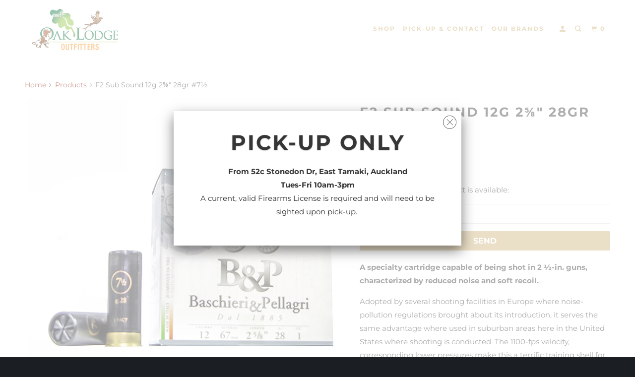

--- FILE ---
content_type: text/html; charset=utf-8
request_url: https://www.ammo-online.kiwi.nz/products/easy-shot
body_size: 14438
content:
<!DOCTYPE html>
<!--[if lt IE 7 ]><html class="ie ie6" lang="en"> <![endif]-->
<!--[if IE 7 ]><html class="ie ie7" lang="en"> <![endif]-->
<!--[if IE 8 ]><html class="ie ie8" lang="en"> <![endif]-->
<!--[if IE 9 ]><html class="ie ie9" lang="en"> <![endif]-->
<!--[if (gte IE 10)|!(IE)]><!--><html lang="en"> <!--<![endif]-->
  <head>
    <meta charset="utf-8">
    <meta http-equiv="cleartype" content="on">
    <meta name="robots" content="index,follow">

    
    <title>F2 Sub Sound 12g 2⅝&quot; 28gr #7½ - AMMO-ONLINE</title>

    
      <meta name="description" content="A specialty cartridge capable of being shot in 2 ½-in. guns, characterized by reduced noise and soft recoil. Adopted by several shooting facilities in Europe where noise-pollution regulations brought about its introduction, it serves the same advantage where used in suburban areas here in the United States where shooti" />
    

    

<meta name="author" content="AMMO-ONLINE">
<meta property="og:url" content="https://www.ammo-online.kiwi.nz/products/easy-shot">
<meta property="og:site_name" content="AMMO-ONLINE">



  <meta property="og:type" content="product">
  <meta property="og:title" content="F2 Sub Sound 12g 2⅝&quot; 28gr #7½">
  
    
      <meta property="og:image" content="https://www.ammo-online.kiwi.nz/cdn/shop/products/c249c1105312fb0758bb9f499c8a803b964a8234_600x.jpg?v=1585697552">
      <meta property="og:image:secure_url" content="https://www.ammo-online.kiwi.nz/cdn/shop/products/c249c1105312fb0758bb9f499c8a803b964a8234_600x.jpg?v=1585697552">
      <meta property="og:image:width" content="1000">
      <meta property="og:image:height" content="1000">
      <meta property="og:image:alt" content="F2 Sub Sound 12g 2⅝&quot; 28gr #7½">
      
    
  
  <meta property="product:price:amount" content="219.00">
  <meta property="product:price:currency" content="NZD">



  <meta property="og:description" content="A specialty cartridge capable of being shot in 2 ½-in. guns, characterized by reduced noise and soft recoil. Adopted by several shooting facilities in Europe where noise-pollution regulations brought about its introduction, it serves the same advantage where used in suburban areas here in the United States where shooti">




<meta name="twitter:card" content="summary">

  <meta name="twitter:title" content="F2 Sub Sound 12g 2⅝" 28gr #7½">
  <meta name="twitter:description" content="A specialty cartridge capable of being shot in 2 ½-in. guns, characterized by reduced noise and soft recoil. Adopted by several shooting facilities in Europe where noise-pollution regulations brought about its introduction, it serves the same advantage where used in suburban areas here in the United States where shooting is conducted. The 1100-fps velocity, corresponding lower pressures make this a terrific training shell for women and youths while retaining all the clay target-breaking abilities to promote confidence. This is THE starter shell to introduce youths, first time shotgunners, and the recoil sensitive to the sport. For accomplished shots who want the benefits of a pleasant, fun shell to break clay targets and hunt birds with, this is your shell. This shell also has a following in Cowboy Action Shooting events as an extremely low-recoil load. Another benefit in this shell">
  <meta name="twitter:image:width" content="240">
  <meta name="twitter:image:height" content="240">
  <meta name="twitter:image" content="https://www.ammo-online.kiwi.nz/cdn/shop/products/c249c1105312fb0758bb9f499c8a803b964a8234_240x.jpg?v=1585697552">
  <meta name="twitter:image:alt" content="F2 Sub Sound 12g 2⅝&quot; 28gr #7½">



    
    

    <!-- Mobile Specific Metas -->
    <meta name="HandheldFriendly" content="True">
    <meta name="MobileOptimized" content="320">
    <meta name="viewport" content="width=device-width,initial-scale=1">
    <meta name="theme-color" content="#ffffff">

    <!-- Stylesheet for mmenu plugin -->
    <link href="//www.ammo-online.kiwi.nz/cdn/shop/t/3/assets/mmenu-styles.scss?v=106496102027375579581592381101" rel="stylesheet" type="text/css" media="all" />

    <!-- Stylesheets for Parallax 3.7.3 -->
    <link href="//www.ammo-online.kiwi.nz/cdn/shop/t/3/assets/styles.scss.css?v=70040318354994567091759260366" rel="stylesheet" type="text/css" media="all" />

    
      <link rel="shortcut icon" type="image/x-icon" href="//www.ammo-online.kiwi.nz/cdn/shop/files/target2_180x180.jpg?v=1613148032">
      <link rel="apple-touch-icon" href="//www.ammo-online.kiwi.nz/cdn/shop/files/target2_180x180.jpg?v=1613148032"/>
      <link rel="apple-touch-icon" sizes="72x72" href="//www.ammo-online.kiwi.nz/cdn/shop/files/target2_72x72.jpg?v=1613148032"/>
      <link rel="apple-touch-icon" sizes="114x114" href="//www.ammo-online.kiwi.nz/cdn/shop/files/target2_114x114.jpg?v=1613148032"/>
      <link rel="apple-touch-icon" sizes="180x180" href="//www.ammo-online.kiwi.nz/cdn/shop/files/target2_180x180.jpg?v=1613148032"/>
      <link rel="apple-touch-icon" sizes="228x228" href="//www.ammo-online.kiwi.nz/cdn/shop/files/target2_228x228.jpg?v=1613148032"/>
    

    <link rel="canonical" href="https://www.ammo-online.kiwi.nz/products/easy-shot" />

    <script>
      
Shopify = window.Shopify || {};Shopify.theme_settings = {};Shopify.theme_settings.current_locale = "en";Shopify.theme_settings.shop_url = "https://www.ammo-online.kiwi.nz";Shopify.theme_settings.cart_url = "/cart";Shopify.translation =Shopify.translation || {};Shopify.translation.newsletter_success_text = "Thank you for joining our mailing list!";Shopify.translation.menu = "Menu";Shopify.translation.search = "Search";Shopify.translation.agree_to_terms_warning = "I agree with the Terms, Refunds and Privacy Policy. I have entered my Firearms License Number.";Shopify.translation.cart_discount = "Discount";Shopify.translation.edit_cart = "View Cart";Shopify.translation.add_to_cart_success = "Translation missing: en.layout.general.add_to_cart_success";Shopify.translation.agree_to_terms_html = "Translation missing: en.cart.general.agree_to_terms_html";Shopify.translation.checkout = "Checkout";Shopify.translation.or = "Translation missing: en.layout.general.or";Shopify.translation.continue_shopping = "Continue";Shopify.translation.empty_cart = "Your Cart is Empty";Shopify.translation.subtotal = "Subtotal";Shopify.translation.cart_notes = "License:";Shopify.translation.product_add_to_cart_success = "Added";Shopify.translation.product_add_to_cart = "Add to Cart";Shopify.translation.product_notify_form_email = "Email address";Shopify.translation.product_notify_form_send = "Send";Shopify.translation.items_left_count_one = "item left";Shopify.translation.items_left_count_other = "items left";Shopify.translation.product_sold_out = "Sold Out";Shopify.translation.product_unavailable = "Unavailable";Shopify.translation.product_notify_form_success = "Thanks! We will notify you when this product becomes available!";
    </script>

    

    <script src="//www.ammo-online.kiwi.nz/cdn/shop/t/3/assets/app.js?v=170818887471905608091593722747" type="text/javascript"></script>

    <!--[if lte IE 8]>
      <link href="//www.ammo-online.kiwi.nz/cdn/shop/t/3/assets/ie.css?v=1024305471161636101592381117" rel="stylesheet" type="text/css" media="all" />
      <script src="//www.ammo-online.kiwi.nz/cdn/shop/t/3/assets/skrollr.ie.js?v=116292453382836155221592381104" type="text/javascript"></script>
    <![endif]-->

    <script>window.performance && window.performance.mark && window.performance.mark('shopify.content_for_header.start');</script><meta id="shopify-digital-wallet" name="shopify-digital-wallet" content="/7092701/digital_wallets/dialog">
<link rel="alternate" type="application/json+oembed" href="https://www.ammo-online.kiwi.nz/products/easy-shot.oembed">
<script async="async" src="/checkouts/internal/preloads.js?locale=en-NZ"></script>
<script id="shopify-features" type="application/json">{"accessToken":"4c38837d976de9111de06e711983f027","betas":["rich-media-storefront-analytics"],"domain":"www.ammo-online.kiwi.nz","predictiveSearch":true,"shopId":7092701,"locale":"en"}</script>
<script>var Shopify = Shopify || {};
Shopify.shop = "ammo-online.myshopify.com";
Shopify.locale = "en";
Shopify.currency = {"active":"NZD","rate":"1.0"};
Shopify.country = "NZ";
Shopify.theme = {"name":"Parallax","id":102164037795,"schema_name":"Parallax","schema_version":"3.7.3","theme_store_id":688,"role":"main"};
Shopify.theme.handle = "null";
Shopify.theme.style = {"id":null,"handle":null};
Shopify.cdnHost = "www.ammo-online.kiwi.nz/cdn";
Shopify.routes = Shopify.routes || {};
Shopify.routes.root = "/";</script>
<script type="module">!function(o){(o.Shopify=o.Shopify||{}).modules=!0}(window);</script>
<script>!function(o){function n(){var o=[];function n(){o.push(Array.prototype.slice.apply(arguments))}return n.q=o,n}var t=o.Shopify=o.Shopify||{};t.loadFeatures=n(),t.autoloadFeatures=n()}(window);</script>
<script id="shop-js-analytics" type="application/json">{"pageType":"product"}</script>
<script defer="defer" async type="module" src="//www.ammo-online.kiwi.nz/cdn/shopifycloud/shop-js/modules/v2/client.init-shop-cart-sync_BApSsMSl.en.esm.js"></script>
<script defer="defer" async type="module" src="//www.ammo-online.kiwi.nz/cdn/shopifycloud/shop-js/modules/v2/chunk.common_CBoos6YZ.esm.js"></script>
<script type="module">
  await import("//www.ammo-online.kiwi.nz/cdn/shopifycloud/shop-js/modules/v2/client.init-shop-cart-sync_BApSsMSl.en.esm.js");
await import("//www.ammo-online.kiwi.nz/cdn/shopifycloud/shop-js/modules/v2/chunk.common_CBoos6YZ.esm.js");

  window.Shopify.SignInWithShop?.initShopCartSync?.({"fedCMEnabled":true,"windoidEnabled":true});

</script>
<script id="__st">var __st={"a":7092701,"offset":46800,"reqid":"09c255bb-5209-4678-b962-9757d33190ad-1768912730","pageurl":"www.ammo-online.kiwi.nz\/products\/easy-shot","u":"53062b6e0e8d","p":"product","rtyp":"product","rid":1174314756};</script>
<script>window.ShopifyPaypalV4VisibilityTracking = true;</script>
<script id="captcha-bootstrap">!function(){'use strict';const t='contact',e='account',n='new_comment',o=[[t,t],['blogs',n],['comments',n],[t,'customer']],c=[[e,'customer_login'],[e,'guest_login'],[e,'recover_customer_password'],[e,'create_customer']],r=t=>t.map((([t,e])=>`form[action*='/${t}']:not([data-nocaptcha='true']) input[name='form_type'][value='${e}']`)).join(','),a=t=>()=>t?[...document.querySelectorAll(t)].map((t=>t.form)):[];function s(){const t=[...o],e=r(t);return a(e)}const i='password',u='form_key',d=['recaptcha-v3-token','g-recaptcha-response','h-captcha-response',i],f=()=>{try{return window.sessionStorage}catch{return}},m='__shopify_v',_=t=>t.elements[u];function p(t,e,n=!1){try{const o=window.sessionStorage,c=JSON.parse(o.getItem(e)),{data:r}=function(t){const{data:e,action:n}=t;return t[m]||n?{data:e,action:n}:{data:t,action:n}}(c);for(const[e,n]of Object.entries(r))t.elements[e]&&(t.elements[e].value=n);n&&o.removeItem(e)}catch(o){console.error('form repopulation failed',{error:o})}}const l='form_type',E='cptcha';function T(t){t.dataset[E]=!0}const w=window,h=w.document,L='Shopify',v='ce_forms',y='captcha';let A=!1;((t,e)=>{const n=(g='f06e6c50-85a8-45c8-87d0-21a2b65856fe',I='https://cdn.shopify.com/shopifycloud/storefront-forms-hcaptcha/ce_storefront_forms_captcha_hcaptcha.v1.5.2.iife.js',D={infoText:'Protected by hCaptcha',privacyText:'Privacy',termsText:'Terms'},(t,e,n)=>{const o=w[L][v],c=o.bindForm;if(c)return c(t,g,e,D).then(n);var r;o.q.push([[t,g,e,D],n]),r=I,A||(h.body.append(Object.assign(h.createElement('script'),{id:'captcha-provider',async:!0,src:r})),A=!0)});var g,I,D;w[L]=w[L]||{},w[L][v]=w[L][v]||{},w[L][v].q=[],w[L][y]=w[L][y]||{},w[L][y].protect=function(t,e){n(t,void 0,e),T(t)},Object.freeze(w[L][y]),function(t,e,n,w,h,L){const[v,y,A,g]=function(t,e,n){const i=e?o:[],u=t?c:[],d=[...i,...u],f=r(d),m=r(i),_=r(d.filter((([t,e])=>n.includes(e))));return[a(f),a(m),a(_),s()]}(w,h,L),I=t=>{const e=t.target;return e instanceof HTMLFormElement?e:e&&e.form},D=t=>v().includes(t);t.addEventListener('submit',(t=>{const e=I(t);if(!e)return;const n=D(e)&&!e.dataset.hcaptchaBound&&!e.dataset.recaptchaBound,o=_(e),c=g().includes(e)&&(!o||!o.value);(n||c)&&t.preventDefault(),c&&!n&&(function(t){try{if(!f())return;!function(t){const e=f();if(!e)return;const n=_(t);if(!n)return;const o=n.value;o&&e.removeItem(o)}(t);const e=Array.from(Array(32),(()=>Math.random().toString(36)[2])).join('');!function(t,e){_(t)||t.append(Object.assign(document.createElement('input'),{type:'hidden',name:u})),t.elements[u].value=e}(t,e),function(t,e){const n=f();if(!n)return;const o=[...t.querySelectorAll(`input[type='${i}']`)].map((({name:t})=>t)),c=[...d,...o],r={};for(const[a,s]of new FormData(t).entries())c.includes(a)||(r[a]=s);n.setItem(e,JSON.stringify({[m]:1,action:t.action,data:r}))}(t,e)}catch(e){console.error('failed to persist form',e)}}(e),e.submit())}));const S=(t,e)=>{t&&!t.dataset[E]&&(n(t,e.some((e=>e===t))),T(t))};for(const o of['focusin','change'])t.addEventListener(o,(t=>{const e=I(t);D(e)&&S(e,y())}));const B=e.get('form_key'),M=e.get(l),P=B&&M;t.addEventListener('DOMContentLoaded',(()=>{const t=y();if(P)for(const e of t)e.elements[l].value===M&&p(e,B);[...new Set([...A(),...v().filter((t=>'true'===t.dataset.shopifyCaptcha))])].forEach((e=>S(e,t)))}))}(h,new URLSearchParams(w.location.search),n,t,e,['guest_login'])})(!0,!0)}();</script>
<script integrity="sha256-4kQ18oKyAcykRKYeNunJcIwy7WH5gtpwJnB7kiuLZ1E=" data-source-attribution="shopify.loadfeatures" defer="defer" src="//www.ammo-online.kiwi.nz/cdn/shopifycloud/storefront/assets/storefront/load_feature-a0a9edcb.js" crossorigin="anonymous"></script>
<script data-source-attribution="shopify.dynamic_checkout.dynamic.init">var Shopify=Shopify||{};Shopify.PaymentButton=Shopify.PaymentButton||{isStorefrontPortableWallets:!0,init:function(){window.Shopify.PaymentButton.init=function(){};var t=document.createElement("script");t.src="https://www.ammo-online.kiwi.nz/cdn/shopifycloud/portable-wallets/latest/portable-wallets.en.js",t.type="module",document.head.appendChild(t)}};
</script>
<script data-source-attribution="shopify.dynamic_checkout.buyer_consent">
  function portableWalletsHideBuyerConsent(e){var t=document.getElementById("shopify-buyer-consent"),n=document.getElementById("shopify-subscription-policy-button");t&&n&&(t.classList.add("hidden"),t.setAttribute("aria-hidden","true"),n.removeEventListener("click",e))}function portableWalletsShowBuyerConsent(e){var t=document.getElementById("shopify-buyer-consent"),n=document.getElementById("shopify-subscription-policy-button");t&&n&&(t.classList.remove("hidden"),t.removeAttribute("aria-hidden"),n.addEventListener("click",e))}window.Shopify?.PaymentButton&&(window.Shopify.PaymentButton.hideBuyerConsent=portableWalletsHideBuyerConsent,window.Shopify.PaymentButton.showBuyerConsent=portableWalletsShowBuyerConsent);
</script>
<script data-source-attribution="shopify.dynamic_checkout.cart.bootstrap">document.addEventListener("DOMContentLoaded",(function(){function t(){return document.querySelector("shopify-accelerated-checkout-cart, shopify-accelerated-checkout")}if(t())Shopify.PaymentButton.init();else{new MutationObserver((function(e,n){t()&&(Shopify.PaymentButton.init(),n.disconnect())})).observe(document.body,{childList:!0,subtree:!0})}}));
</script>

<script>window.performance && window.performance.mark && window.performance.mark('shopify.content_for_header.end');</script>

    <noscript>
      <style>

        .slides > li:first-child { display: block; }
        .image__fallback {
          width: 100vw;
          display: block !important;
          max-width: 100vw !important;
          margin-bottom: 0;
        }
        .image__fallback + .hsContainer__image {
          display: none !important;
        }
        .hsContainer {
          height: auto !important;
        }
        .no-js-only {
          display: inherit !important;
        }
        .icon-cart.cart-button {
          display: none;
        }
        .lazyload,
        .cart_page_image img {
          opacity: 1;
          -webkit-filter: blur(0);
          filter: blur(0);
        }
        .bcg .hsContent {
          background-color: transparent;
        }
        .animate_right,
        .animate_left,
        .animate_up,
        .animate_down {
          opacity: 1;
        }
        .flexslider .slides>li {
          display: block;
        }
        .product_section .product_form {
          opacity: 1;
        }
        .multi_select,
        form .select {
          display: block !important;
        }
        .swatch_options {
          display: none;
        }
      </style>
    </noscript>

  <link href="https://monorail-edge.shopifysvc.com" rel="dns-prefetch">
<script>(function(){if ("sendBeacon" in navigator && "performance" in window) {try {var session_token_from_headers = performance.getEntriesByType('navigation')[0].serverTiming.find(x => x.name == '_s').description;} catch {var session_token_from_headers = undefined;}var session_cookie_matches = document.cookie.match(/_shopify_s=([^;]*)/);var session_token_from_cookie = session_cookie_matches && session_cookie_matches.length === 2 ? session_cookie_matches[1] : "";var session_token = session_token_from_headers || session_token_from_cookie || "";function handle_abandonment_event(e) {var entries = performance.getEntries().filter(function(entry) {return /monorail-edge.shopifysvc.com/.test(entry.name);});if (!window.abandonment_tracked && entries.length === 0) {window.abandonment_tracked = true;var currentMs = Date.now();var navigation_start = performance.timing.navigationStart;var payload = {shop_id: 7092701,url: window.location.href,navigation_start,duration: currentMs - navigation_start,session_token,page_type: "product"};window.navigator.sendBeacon("https://monorail-edge.shopifysvc.com/v1/produce", JSON.stringify({schema_id: "online_store_buyer_site_abandonment/1.1",payload: payload,metadata: {event_created_at_ms: currentMs,event_sent_at_ms: currentMs}}));}}window.addEventListener('pagehide', handle_abandonment_event);}}());</script>
<script id="web-pixels-manager-setup">(function e(e,d,r,n,o){if(void 0===o&&(o={}),!Boolean(null===(a=null===(i=window.Shopify)||void 0===i?void 0:i.analytics)||void 0===a?void 0:a.replayQueue)){var i,a;window.Shopify=window.Shopify||{};var t=window.Shopify;t.analytics=t.analytics||{};var s=t.analytics;s.replayQueue=[],s.publish=function(e,d,r){return s.replayQueue.push([e,d,r]),!0};try{self.performance.mark("wpm:start")}catch(e){}var l=function(){var e={modern:/Edge?\/(1{2}[4-9]|1[2-9]\d|[2-9]\d{2}|\d{4,})\.\d+(\.\d+|)|Firefox\/(1{2}[4-9]|1[2-9]\d|[2-9]\d{2}|\d{4,})\.\d+(\.\d+|)|Chrom(ium|e)\/(9{2}|\d{3,})\.\d+(\.\d+|)|(Maci|X1{2}).+ Version\/(15\.\d+|(1[6-9]|[2-9]\d|\d{3,})\.\d+)([,.]\d+|)( \(\w+\)|)( Mobile\/\w+|) Safari\/|Chrome.+OPR\/(9{2}|\d{3,})\.\d+\.\d+|(CPU[ +]OS|iPhone[ +]OS|CPU[ +]iPhone|CPU IPhone OS|CPU iPad OS)[ +]+(15[._]\d+|(1[6-9]|[2-9]\d|\d{3,})[._]\d+)([._]\d+|)|Android:?[ /-](13[3-9]|1[4-9]\d|[2-9]\d{2}|\d{4,})(\.\d+|)(\.\d+|)|Android.+Firefox\/(13[5-9]|1[4-9]\d|[2-9]\d{2}|\d{4,})\.\d+(\.\d+|)|Android.+Chrom(ium|e)\/(13[3-9]|1[4-9]\d|[2-9]\d{2}|\d{4,})\.\d+(\.\d+|)|SamsungBrowser\/([2-9]\d|\d{3,})\.\d+/,legacy:/Edge?\/(1[6-9]|[2-9]\d|\d{3,})\.\d+(\.\d+|)|Firefox\/(5[4-9]|[6-9]\d|\d{3,})\.\d+(\.\d+|)|Chrom(ium|e)\/(5[1-9]|[6-9]\d|\d{3,})\.\d+(\.\d+|)([\d.]+$|.*Safari\/(?![\d.]+ Edge\/[\d.]+$))|(Maci|X1{2}).+ Version\/(10\.\d+|(1[1-9]|[2-9]\d|\d{3,})\.\d+)([,.]\d+|)( \(\w+\)|)( Mobile\/\w+|) Safari\/|Chrome.+OPR\/(3[89]|[4-9]\d|\d{3,})\.\d+\.\d+|(CPU[ +]OS|iPhone[ +]OS|CPU[ +]iPhone|CPU IPhone OS|CPU iPad OS)[ +]+(10[._]\d+|(1[1-9]|[2-9]\d|\d{3,})[._]\d+)([._]\d+|)|Android:?[ /-](13[3-9]|1[4-9]\d|[2-9]\d{2}|\d{4,})(\.\d+|)(\.\d+|)|Mobile Safari.+OPR\/([89]\d|\d{3,})\.\d+\.\d+|Android.+Firefox\/(13[5-9]|1[4-9]\d|[2-9]\d{2}|\d{4,})\.\d+(\.\d+|)|Android.+Chrom(ium|e)\/(13[3-9]|1[4-9]\d|[2-9]\d{2}|\d{4,})\.\d+(\.\d+|)|Android.+(UC? ?Browser|UCWEB|U3)[ /]?(15\.([5-9]|\d{2,})|(1[6-9]|[2-9]\d|\d{3,})\.\d+)\.\d+|SamsungBrowser\/(5\.\d+|([6-9]|\d{2,})\.\d+)|Android.+MQ{2}Browser\/(14(\.(9|\d{2,})|)|(1[5-9]|[2-9]\d|\d{3,})(\.\d+|))(\.\d+|)|K[Aa][Ii]OS\/(3\.\d+|([4-9]|\d{2,})\.\d+)(\.\d+|)/},d=e.modern,r=e.legacy,n=navigator.userAgent;return n.match(d)?"modern":n.match(r)?"legacy":"unknown"}(),u="modern"===l?"modern":"legacy",c=(null!=n?n:{modern:"",legacy:""})[u],f=function(e){return[e.baseUrl,"/wpm","/b",e.hashVersion,"modern"===e.buildTarget?"m":"l",".js"].join("")}({baseUrl:d,hashVersion:r,buildTarget:u}),m=function(e){var d=e.version,r=e.bundleTarget,n=e.surface,o=e.pageUrl,i=e.monorailEndpoint;return{emit:function(e){var a=e.status,t=e.errorMsg,s=(new Date).getTime(),l=JSON.stringify({metadata:{event_sent_at_ms:s},events:[{schema_id:"web_pixels_manager_load/3.1",payload:{version:d,bundle_target:r,page_url:o,status:a,surface:n,error_msg:t},metadata:{event_created_at_ms:s}}]});if(!i)return console&&console.warn&&console.warn("[Web Pixels Manager] No Monorail endpoint provided, skipping logging."),!1;try{return self.navigator.sendBeacon.bind(self.navigator)(i,l)}catch(e){}var u=new XMLHttpRequest;try{return u.open("POST",i,!0),u.setRequestHeader("Content-Type","text/plain"),u.send(l),!0}catch(e){return console&&console.warn&&console.warn("[Web Pixels Manager] Got an unhandled error while logging to Monorail."),!1}}}}({version:r,bundleTarget:l,surface:e.surface,pageUrl:self.location.href,monorailEndpoint:e.monorailEndpoint});try{o.browserTarget=l,function(e){var d=e.src,r=e.async,n=void 0===r||r,o=e.onload,i=e.onerror,a=e.sri,t=e.scriptDataAttributes,s=void 0===t?{}:t,l=document.createElement("script"),u=document.querySelector("head"),c=document.querySelector("body");if(l.async=n,l.src=d,a&&(l.integrity=a,l.crossOrigin="anonymous"),s)for(var f in s)if(Object.prototype.hasOwnProperty.call(s,f))try{l.dataset[f]=s[f]}catch(e){}if(o&&l.addEventListener("load",o),i&&l.addEventListener("error",i),u)u.appendChild(l);else{if(!c)throw new Error("Did not find a head or body element to append the script");c.appendChild(l)}}({src:f,async:!0,onload:function(){if(!function(){var e,d;return Boolean(null===(d=null===(e=window.Shopify)||void 0===e?void 0:e.analytics)||void 0===d?void 0:d.initialized)}()){var d=window.webPixelsManager.init(e)||void 0;if(d){var r=window.Shopify.analytics;r.replayQueue.forEach((function(e){var r=e[0],n=e[1],o=e[2];d.publishCustomEvent(r,n,o)})),r.replayQueue=[],r.publish=d.publishCustomEvent,r.visitor=d.visitor,r.initialized=!0}}},onerror:function(){return m.emit({status:"failed",errorMsg:"".concat(f," has failed to load")})},sri:function(e){var d=/^sha384-[A-Za-z0-9+/=]+$/;return"string"==typeof e&&d.test(e)}(c)?c:"",scriptDataAttributes:o}),m.emit({status:"loading"})}catch(e){m.emit({status:"failed",errorMsg:(null==e?void 0:e.message)||"Unknown error"})}}})({shopId: 7092701,storefrontBaseUrl: "https://www.ammo-online.kiwi.nz",extensionsBaseUrl: "https://extensions.shopifycdn.com/cdn/shopifycloud/web-pixels-manager",monorailEndpoint: "https://monorail-edge.shopifysvc.com/unstable/produce_batch",surface: "storefront-renderer",enabledBetaFlags: ["2dca8a86"],webPixelsConfigList: [{"id":"117342371","eventPayloadVersion":"v1","runtimeContext":"LAX","scriptVersion":"1","type":"CUSTOM","privacyPurposes":["ANALYTICS"],"name":"Google Analytics tag (migrated)"},{"id":"shopify-app-pixel","configuration":"{}","eventPayloadVersion":"v1","runtimeContext":"STRICT","scriptVersion":"0450","apiClientId":"shopify-pixel","type":"APP","privacyPurposes":["ANALYTICS","MARKETING"]},{"id":"shopify-custom-pixel","eventPayloadVersion":"v1","runtimeContext":"LAX","scriptVersion":"0450","apiClientId":"shopify-pixel","type":"CUSTOM","privacyPurposes":["ANALYTICS","MARKETING"]}],isMerchantRequest: false,initData: {"shop":{"name":"AMMO-ONLINE","paymentSettings":{"currencyCode":"NZD"},"myshopifyDomain":"ammo-online.myshopify.com","countryCode":"NZ","storefrontUrl":"https:\/\/www.ammo-online.kiwi.nz"},"customer":null,"cart":null,"checkout":null,"productVariants":[{"price":{"amount":219.0,"currencyCode":"NZD"},"product":{"title":"F2 Sub Sound 12g 2⅝\" 28gr #7½","vendor":"Trap and Sporting","id":"1174314756","untranslatedTitle":"F2 Sub Sound 12g 2⅝\" 28gr #7½","url":"\/products\/easy-shot","type":""},"id":"32044119556186","image":{"src":"\/\/www.ammo-online.kiwi.nz\/cdn\/shop\/products\/c249c1105312fb0758bb9f499c8a803b964a8234.jpg?v=1585697552"},"sku":"","title":"Default Title","untranslatedTitle":"Default Title"}],"purchasingCompany":null},},"https://www.ammo-online.kiwi.nz/cdn","fcfee988w5aeb613cpc8e4bc33m6693e112",{"modern":"","legacy":""},{"shopId":"7092701","storefrontBaseUrl":"https:\/\/www.ammo-online.kiwi.nz","extensionBaseUrl":"https:\/\/extensions.shopifycdn.com\/cdn\/shopifycloud\/web-pixels-manager","surface":"storefront-renderer","enabledBetaFlags":"[\"2dca8a86\"]","isMerchantRequest":"false","hashVersion":"fcfee988w5aeb613cpc8e4bc33m6693e112","publish":"custom","events":"[[\"page_viewed\",{}],[\"product_viewed\",{\"productVariant\":{\"price\":{\"amount\":219.0,\"currencyCode\":\"NZD\"},\"product\":{\"title\":\"F2 Sub Sound 12g 2⅝\\\" 28gr #7½\",\"vendor\":\"Trap and Sporting\",\"id\":\"1174314756\",\"untranslatedTitle\":\"F2 Sub Sound 12g 2⅝\\\" 28gr #7½\",\"url\":\"\/products\/easy-shot\",\"type\":\"\"},\"id\":\"32044119556186\",\"image\":{\"src\":\"\/\/www.ammo-online.kiwi.nz\/cdn\/shop\/products\/c249c1105312fb0758bb9f499c8a803b964a8234.jpg?v=1585697552\"},\"sku\":\"\",\"title\":\"Default Title\",\"untranslatedTitle\":\"Default Title\"}}]]"});</script><script>
  window.ShopifyAnalytics = window.ShopifyAnalytics || {};
  window.ShopifyAnalytics.meta = window.ShopifyAnalytics.meta || {};
  window.ShopifyAnalytics.meta.currency = 'NZD';
  var meta = {"product":{"id":1174314756,"gid":"gid:\/\/shopify\/Product\/1174314756","vendor":"Trap and Sporting","type":"","handle":"easy-shot","variants":[{"id":32044119556186,"price":21900,"name":"F2 Sub Sound 12g 2⅝\" 28gr #7½","public_title":null,"sku":""}],"remote":false},"page":{"pageType":"product","resourceType":"product","resourceId":1174314756,"requestId":"09c255bb-5209-4678-b962-9757d33190ad-1768912730"}};
  for (var attr in meta) {
    window.ShopifyAnalytics.meta[attr] = meta[attr];
  }
</script>
<script class="analytics">
  (function () {
    var customDocumentWrite = function(content) {
      var jquery = null;

      if (window.jQuery) {
        jquery = window.jQuery;
      } else if (window.Checkout && window.Checkout.$) {
        jquery = window.Checkout.$;
      }

      if (jquery) {
        jquery('body').append(content);
      }
    };

    var hasLoggedConversion = function(token) {
      if (token) {
        return document.cookie.indexOf('loggedConversion=' + token) !== -1;
      }
      return false;
    }

    var setCookieIfConversion = function(token) {
      if (token) {
        var twoMonthsFromNow = new Date(Date.now());
        twoMonthsFromNow.setMonth(twoMonthsFromNow.getMonth() + 2);

        document.cookie = 'loggedConversion=' + token + '; expires=' + twoMonthsFromNow;
      }
    }

    var trekkie = window.ShopifyAnalytics.lib = window.trekkie = window.trekkie || [];
    if (trekkie.integrations) {
      return;
    }
    trekkie.methods = [
      'identify',
      'page',
      'ready',
      'track',
      'trackForm',
      'trackLink'
    ];
    trekkie.factory = function(method) {
      return function() {
        var args = Array.prototype.slice.call(arguments);
        args.unshift(method);
        trekkie.push(args);
        return trekkie;
      };
    };
    for (var i = 0; i < trekkie.methods.length; i++) {
      var key = trekkie.methods[i];
      trekkie[key] = trekkie.factory(key);
    }
    trekkie.load = function(config) {
      trekkie.config = config || {};
      trekkie.config.initialDocumentCookie = document.cookie;
      var first = document.getElementsByTagName('script')[0];
      var script = document.createElement('script');
      script.type = 'text/javascript';
      script.onerror = function(e) {
        var scriptFallback = document.createElement('script');
        scriptFallback.type = 'text/javascript';
        scriptFallback.onerror = function(error) {
                var Monorail = {
      produce: function produce(monorailDomain, schemaId, payload) {
        var currentMs = new Date().getTime();
        var event = {
          schema_id: schemaId,
          payload: payload,
          metadata: {
            event_created_at_ms: currentMs,
            event_sent_at_ms: currentMs
          }
        };
        return Monorail.sendRequest("https://" + monorailDomain + "/v1/produce", JSON.stringify(event));
      },
      sendRequest: function sendRequest(endpointUrl, payload) {
        // Try the sendBeacon API
        if (window && window.navigator && typeof window.navigator.sendBeacon === 'function' && typeof window.Blob === 'function' && !Monorail.isIos12()) {
          var blobData = new window.Blob([payload], {
            type: 'text/plain'
          });

          if (window.navigator.sendBeacon(endpointUrl, blobData)) {
            return true;
          } // sendBeacon was not successful

        } // XHR beacon

        var xhr = new XMLHttpRequest();

        try {
          xhr.open('POST', endpointUrl);
          xhr.setRequestHeader('Content-Type', 'text/plain');
          xhr.send(payload);
        } catch (e) {
          console.log(e);
        }

        return false;
      },
      isIos12: function isIos12() {
        return window.navigator.userAgent.lastIndexOf('iPhone; CPU iPhone OS 12_') !== -1 || window.navigator.userAgent.lastIndexOf('iPad; CPU OS 12_') !== -1;
      }
    };
    Monorail.produce('monorail-edge.shopifysvc.com',
      'trekkie_storefront_load_errors/1.1',
      {shop_id: 7092701,
      theme_id: 102164037795,
      app_name: "storefront",
      context_url: window.location.href,
      source_url: "//www.ammo-online.kiwi.nz/cdn/s/trekkie.storefront.cd680fe47e6c39ca5d5df5f0a32d569bc48c0f27.min.js"});

        };
        scriptFallback.async = true;
        scriptFallback.src = '//www.ammo-online.kiwi.nz/cdn/s/trekkie.storefront.cd680fe47e6c39ca5d5df5f0a32d569bc48c0f27.min.js';
        first.parentNode.insertBefore(scriptFallback, first);
      };
      script.async = true;
      script.src = '//www.ammo-online.kiwi.nz/cdn/s/trekkie.storefront.cd680fe47e6c39ca5d5df5f0a32d569bc48c0f27.min.js';
      first.parentNode.insertBefore(script, first);
    };
    trekkie.load(
      {"Trekkie":{"appName":"storefront","development":false,"defaultAttributes":{"shopId":7092701,"isMerchantRequest":null,"themeId":102164037795,"themeCityHash":"15559914887777274865","contentLanguage":"en","currency":"NZD","eventMetadataId":"cc1747a6-5a67-4f71-adf1-a8beb3b2ef8d"},"isServerSideCookieWritingEnabled":true,"monorailRegion":"shop_domain","enabledBetaFlags":["65f19447"]},"Session Attribution":{},"S2S":{"facebookCapiEnabled":false,"source":"trekkie-storefront-renderer","apiClientId":580111}}
    );

    var loaded = false;
    trekkie.ready(function() {
      if (loaded) return;
      loaded = true;

      window.ShopifyAnalytics.lib = window.trekkie;

      var originalDocumentWrite = document.write;
      document.write = customDocumentWrite;
      try { window.ShopifyAnalytics.merchantGoogleAnalytics.call(this); } catch(error) {};
      document.write = originalDocumentWrite;

      window.ShopifyAnalytics.lib.page(null,{"pageType":"product","resourceType":"product","resourceId":1174314756,"requestId":"09c255bb-5209-4678-b962-9757d33190ad-1768912730","shopifyEmitted":true});

      var match = window.location.pathname.match(/checkouts\/(.+)\/(thank_you|post_purchase)/)
      var token = match? match[1]: undefined;
      if (!hasLoggedConversion(token)) {
        setCookieIfConversion(token);
        window.ShopifyAnalytics.lib.track("Viewed Product",{"currency":"NZD","variantId":32044119556186,"productId":1174314756,"productGid":"gid:\/\/shopify\/Product\/1174314756","name":"F2 Sub Sound 12g 2⅝\" 28gr #7½","price":"219.00","sku":"","brand":"Trap and Sporting","variant":null,"category":"","nonInteraction":true,"remote":false},undefined,undefined,{"shopifyEmitted":true});
      window.ShopifyAnalytics.lib.track("monorail:\/\/trekkie_storefront_viewed_product\/1.1",{"currency":"NZD","variantId":32044119556186,"productId":1174314756,"productGid":"gid:\/\/shopify\/Product\/1174314756","name":"F2 Sub Sound 12g 2⅝\" 28gr #7½","price":"219.00","sku":"","brand":"Trap and Sporting","variant":null,"category":"","nonInteraction":true,"remote":false,"referer":"https:\/\/www.ammo-online.kiwi.nz\/products\/easy-shot"});
      }
    });


        var eventsListenerScript = document.createElement('script');
        eventsListenerScript.async = true;
        eventsListenerScript.src = "//www.ammo-online.kiwi.nz/cdn/shopifycloud/storefront/assets/shop_events_listener-3da45d37.js";
        document.getElementsByTagName('head')[0].appendChild(eventsListenerScript);

})();</script>
  <script>
  if (!window.ga || (window.ga && typeof window.ga !== 'function')) {
    window.ga = function ga() {
      (window.ga.q = window.ga.q || []).push(arguments);
      if (window.Shopify && window.Shopify.analytics && typeof window.Shopify.analytics.publish === 'function') {
        window.Shopify.analytics.publish("ga_stub_called", {}, {sendTo: "google_osp_migration"});
      }
      console.error("Shopify's Google Analytics stub called with:", Array.from(arguments), "\nSee https://help.shopify.com/manual/promoting-marketing/pixels/pixel-migration#google for more information.");
    };
    if (window.Shopify && window.Shopify.analytics && typeof window.Shopify.analytics.publish === 'function') {
      window.Shopify.analytics.publish("ga_stub_initialized", {}, {sendTo: "google_osp_migration"});
    }
  }
</script>
<script
  defer
  src="https://www.ammo-online.kiwi.nz/cdn/shopifycloud/perf-kit/shopify-perf-kit-3.0.4.min.js"
  data-application="storefront-renderer"
  data-shop-id="7092701"
  data-render-region="gcp-us-central1"
  data-page-type="product"
  data-theme-instance-id="102164037795"
  data-theme-name="Parallax"
  data-theme-version="3.7.3"
  data-monorail-region="shop_domain"
  data-resource-timing-sampling-rate="10"
  data-shs="true"
  data-shs-beacon="true"
  data-shs-export-with-fetch="true"
  data-shs-logs-sample-rate="1"
  data-shs-beacon-endpoint="https://www.ammo-online.kiwi.nz/api/collect"
></script>
</head>

  

  

  <body class="product "
    data-money-format="${{amount}} NZD"
    data-active-currency="NZD"
    data-shop-url="https://www.ammo-online.kiwi.nz"
    data-default-lang="en"
    data-current-lang="en">

    <div id="content_wrapper">
      <div id="shopify-section-header" class="shopify-section header-section"><script type="application/ld+json">
  {
    "@context": "http://schema.org",
    "@type": "Organization",
    "name": "AMMO-ONLINE",
    
      
      "logo": "https://www.ammo-online.kiwi.nz/cdn/shop/files/Oak_Lodge_Outfitters_logo_1_700x.png?v=1648946683",
    
    "sameAs": [
      "",
      "",
      "",
      "",
      "",
      "",
      "",
      ""
    ],
    "url": "https://www.ammo-online.kiwi.nz"
  }
</script>

 


<div id="header" class="mm-fixed-top Fixed mobile-header mobile-sticky-header--true" data-search-enabled="true">
  <a href="#nav" class="icon-menu" aria-haspopup="true" aria-label="Menu"><span>Menu</span></a>
  <a href="https://www.ammo-online.kiwi.nz" title="AMMO-ONLINE" class="mobile_logo logo">
    
      







<div class="image-element__wrap" style=" max-width: 700px;">
  <img  alt="AMMO-ONLINE"
        srcset="data:image/svg+xml;utf8,<svg%20xmlns='http://www.w3.org/2000/svg'%20width='700'%20height='367'></svg>"
        data-src="//www.ammo-online.kiwi.nz/cdn/shop/files/Oak_Lodge_Outfitters_logo_1_1600x.png?v=1648946683"
        data-sizes="auto"
        data-aspectratio="700/367"
        data-srcset="//www.ammo-online.kiwi.nz/cdn/shop/files/Oak_Lodge_Outfitters_logo_1_5000x.png?v=1648946683 5000w,
    //www.ammo-online.kiwi.nz/cdn/shop/files/Oak_Lodge_Outfitters_logo_1_4500x.png?v=1648946683 4500w,
    //www.ammo-online.kiwi.nz/cdn/shop/files/Oak_Lodge_Outfitters_logo_1_4000x.png?v=1648946683 4000w,
    //www.ammo-online.kiwi.nz/cdn/shop/files/Oak_Lodge_Outfitters_logo_1_3500x.png?v=1648946683 3500w,
    //www.ammo-online.kiwi.nz/cdn/shop/files/Oak_Lodge_Outfitters_logo_1_3000x.png?v=1648946683 3000w,
    //www.ammo-online.kiwi.nz/cdn/shop/files/Oak_Lodge_Outfitters_logo_1_2500x.png?v=1648946683 2500w,
    //www.ammo-online.kiwi.nz/cdn/shop/files/Oak_Lodge_Outfitters_logo_1_2000x.png?v=1648946683 2000w,
    //www.ammo-online.kiwi.nz/cdn/shop/files/Oak_Lodge_Outfitters_logo_1_1800x.png?v=1648946683 1800w,
    //www.ammo-online.kiwi.nz/cdn/shop/files/Oak_Lodge_Outfitters_logo_1_1600x.png?v=1648946683 1600w,
    //www.ammo-online.kiwi.nz/cdn/shop/files/Oak_Lodge_Outfitters_logo_1_1400x.png?v=1648946683 1400w,
    //www.ammo-online.kiwi.nz/cdn/shop/files/Oak_Lodge_Outfitters_logo_1_1200x.png?v=1648946683 1200w,
    //www.ammo-online.kiwi.nz/cdn/shop/files/Oak_Lodge_Outfitters_logo_1_1000x.png?v=1648946683 1000w,
    //www.ammo-online.kiwi.nz/cdn/shop/files/Oak_Lodge_Outfitters_logo_1_800x.png?v=1648946683 800w,
    //www.ammo-online.kiwi.nz/cdn/shop/files/Oak_Lodge_Outfitters_logo_1_600x.png?v=1648946683 600w,
    //www.ammo-online.kiwi.nz/cdn/shop/files/Oak_Lodge_Outfitters_logo_1_400x.png?v=1648946683 400w,
    //www.ammo-online.kiwi.nz/cdn/shop/files/Oak_Lodge_Outfitters_logo_1_200x.png?v=1648946683 200w"
        style=";"
        class="lazyload lazyload--fade-in "
        width="700"
        height="367"
  />
</div>



<noscript>
  <img src="//www.ammo-online.kiwi.nz/cdn/shop/files/Oak_Lodge_Outfitters_logo_1_2000x.png?v=1648946683" alt="AMMO-ONLINE" class="">
</noscript>

    
  </a>
  <a href="#cart" class="icon-cart cart-button right"><span>0</span></a>
</div>

<div class="hidden">
  <div id="nav">
    <ul>
      
        
          <li ><a href="/collections/all">Shop</a></li>
        
      
        
          <li ><a href="/pages/contact">PICK-UP & CONTACT</a></li>
        
      
        
          <li ><a href="/pages/buy-ammo-online-nz">Our Brands</a></li>
        
      
      
        
          <li>
            <a href="https://shopify.com/7092701/account?locale=en&region_country=NZ" id="customer_login_link" data-no-instant>Sign in</a>
          </li>
        
      
      
      <div class="social-links-container">
      <div class="social-icons clearfix">
  

  

  

  

  

  

  

  

  

  

  

  
</div>

      </div>
    </ul>
  </div>

  

  

  <form action="/checkout" method="post" id="cart" class="side-cart-position--right">
    <ul data-money-format="${{amount}}" data-shop-currency="NZD" data-shop-name="AMMO-ONLINE">
      <li class="mm-subtitle">
        <a class="continue ss-icon" href="#cart">
          <span class="icon-close"></span>
        </a>
      </li>

      
        <li class="empty_cart">Your Cart is Empty</li>
      
    </ul>
  </form>
</div>


<div class="header
            header-dropdown-position--below_header
            header-background--true
            header-transparency--false
            sticky-header--true
            
              mm-fixed-top
            
            
            
            
              header_bar
            "
            data-dropdown-position="below_header">

  <div class="container dropdown__wrapper">
    <div class="three columns logo ">
      <a href="/" title="AMMO-ONLINE">
        

          
            







<div class="image-element__wrap" style=" max-width: 700px;">
  <img  alt="AMMO-ONLINE"
        srcset="data:image/svg+xml;utf8,<svg%20xmlns='http://www.w3.org/2000/svg'%20width='700'%20height='367'></svg>"
        data-src="//www.ammo-online.kiwi.nz/cdn/shop/files/Oak_Lodge_Outfitters_logo_1_1600x.png?v=1648946683"
        data-sizes="auto"
        data-aspectratio="700/367"
        data-srcset="//www.ammo-online.kiwi.nz/cdn/shop/files/Oak_Lodge_Outfitters_logo_1_5000x.png?v=1648946683 5000w,
    //www.ammo-online.kiwi.nz/cdn/shop/files/Oak_Lodge_Outfitters_logo_1_4500x.png?v=1648946683 4500w,
    //www.ammo-online.kiwi.nz/cdn/shop/files/Oak_Lodge_Outfitters_logo_1_4000x.png?v=1648946683 4000w,
    //www.ammo-online.kiwi.nz/cdn/shop/files/Oak_Lodge_Outfitters_logo_1_3500x.png?v=1648946683 3500w,
    //www.ammo-online.kiwi.nz/cdn/shop/files/Oak_Lodge_Outfitters_logo_1_3000x.png?v=1648946683 3000w,
    //www.ammo-online.kiwi.nz/cdn/shop/files/Oak_Lodge_Outfitters_logo_1_2500x.png?v=1648946683 2500w,
    //www.ammo-online.kiwi.nz/cdn/shop/files/Oak_Lodge_Outfitters_logo_1_2000x.png?v=1648946683 2000w,
    //www.ammo-online.kiwi.nz/cdn/shop/files/Oak_Lodge_Outfitters_logo_1_1800x.png?v=1648946683 1800w,
    //www.ammo-online.kiwi.nz/cdn/shop/files/Oak_Lodge_Outfitters_logo_1_1600x.png?v=1648946683 1600w,
    //www.ammo-online.kiwi.nz/cdn/shop/files/Oak_Lodge_Outfitters_logo_1_1400x.png?v=1648946683 1400w,
    //www.ammo-online.kiwi.nz/cdn/shop/files/Oak_Lodge_Outfitters_logo_1_1200x.png?v=1648946683 1200w,
    //www.ammo-online.kiwi.nz/cdn/shop/files/Oak_Lodge_Outfitters_logo_1_1000x.png?v=1648946683 1000w,
    //www.ammo-online.kiwi.nz/cdn/shop/files/Oak_Lodge_Outfitters_logo_1_800x.png?v=1648946683 800w,
    //www.ammo-online.kiwi.nz/cdn/shop/files/Oak_Lodge_Outfitters_logo_1_600x.png?v=1648946683 600w,
    //www.ammo-online.kiwi.nz/cdn/shop/files/Oak_Lodge_Outfitters_logo_1_400x.png?v=1648946683 400w,
    //www.ammo-online.kiwi.nz/cdn/shop/files/Oak_Lodge_Outfitters_logo_1_200x.png?v=1648946683 200w"
        style=";"
        class="lazyload lazyload--fade-in primary_logo"
        width="700"
        height="367"
  />
</div>



<noscript>
  <img src="//www.ammo-online.kiwi.nz/cdn/shop/files/Oak_Lodge_Outfitters_logo_1_2000x.png?v=1648946683" alt="AMMO-ONLINE" class="primary_logo">
</noscript>


            
          

        
      </a>
    </div>

    <div class="thirteen columns nav mobile_hidden">
      <ul class="header__navigation menu align_right" role="navigation" data-header-navigation>
        
        
          
            <li class="header__nav-item" data-header-nav-item>
              <a href="/collections/all" class="top-link ">Shop</a>
            </li>
          
        
          
            <li class="header__nav-item" data-header-nav-item>
              <a href="/pages/contact" class="top-link ">PICK-UP & CONTACT</a>
            </li>
          
        
          
            <li class="header__nav-item" data-header-nav-item>
              <a href="/pages/buy-ammo-online-nz" class="top-link ">Our Brands</a>
            </li>
          
        
      </ul>

      <ul class="header__secondary-navigation menu right" data-header-secondary-navigation>
        
        
          <li class="header-account">
            <a href="/account" title="My Account "><span class="icon-user-icon"></span></a>
          </li>
        
        
          <li class="search">
            <a href="/search" title="Search" id="search-toggle"><span class="icon-search"></span></a>
          </li>
        
        <li class="cart">
          <a href="#cart" class="icon-cart cart-button"><span>0</span></a>
          <a href="/cart" class="icon-cart cart-button no-js-only"><span>0</span></a>
        </li>
      </ul>

    </div>
  </div>
</div>

<style>

  div.promo_banner {
    background-color: #ffffff;
    color: #6b6b6b;
  }

  div.promo_banner a {
    color: #6b6b6b;
  }

  div.logo img {
    width: 205px;
    max-width: 100%;
    max-height: 200px;
    display: block;
  }

  .header div.logo a {
    padding-top: 5px;
    padding-bottom: 5px;
  }

  
    .nav ul.menu {
      padding-top: 0px;
    }
  

  div.content,
  .shopify-policy__container {
    padding: 150px 0px 0px 0px;
  }

  @media only screen and (max-width: 798px) {
    div.content,
    .shopify-policy__container {
      padding-top: 20px;
    }
  }

  

</style>


</div>

      <div class="global-wrapper">
        

<div class="container main content main-wrapper">

  <script type="application/ld+json">
{
  "@context": "http://schema.org/",
  "@type": "Product",
  "name": "F2 Sub Sound 12g 2⅝&quot; 28gr #7½",
  "url": "https://www.ammo-online.kiwi.nz/products/easy-shot","image": [
      "https://www.ammo-online.kiwi.nz/cdn/shop/products/c249c1105312fb0758bb9f499c8a803b964a8234_1000x.jpg?v=1585697552"
    ],"brand": {
    "@type": "Thing",
    "name": "Trap and Sporting"
  },
  "offers": [{
        "@type" : "Offer","availability" : "http://schema.org/OutOfStock",
        "price" : "219.0",
        "priceCurrency" : "NZD",
        "url" : "https://www.ammo-online.kiwi.nz/products/easy-shot?variant=32044119556186"
      }
],
  "description": "A specialty cartridge capable of being shot in 2 ½-in. guns, characterized by reduced noise and soft recoil.
Adopted by several shooting facilities in Europe where noise-pollution regulations brought about its introduction, it serves the same advantage where used in suburban areas here in the United States where shooting is conducted. The 1100-fps velocity, corresponding lower pressures make this a terrific training shell for women and youths while retaining all the clay target-breaking abilities to promote confidence. This is THE starter shell to introduce youths, first time shotgunners, and the recoil sensitive to the sport. For accomplished shots who want the benefits of a pleasant, fun shell to break clay targets and hunt birds with, this is your shell. This shell also has a following in Cowboy Action Shooting events as an extremely low-recoil load. Another benefit in this shell we offer is a 7/8 ounce loading that comes in at 5804 PSI for the Vintage firearm enthusiast.
"
}
</script>


  <div class="breadcrumb__wrapper sixteen columns">
    
    <div class="breadcrumb breadcrumb--text">
      <a href="https://www.ammo-online.kiwi.nz" title="AMMO-ONLINE">Home</a>
      <span class="icon-arrow-right"></span>
      
        <a href="/collections/all" title="Products">Products</a>
      
      <span class="icon-arrow-right"></span>
      F2 Sub Sound 12g 2⅝" 28gr #7½
    </div>
  </div>

<div id="shopify-section-product__sidebar" class="shopify-section product-template-sidebar">


 </div>

<div class="sixteen column alpha omega " data-initial-width="sixteen" data-sidebar-width="twelve">
  <div id="shopify-section-product-template" class="shopify-section product-template-section clearfix">

<div class="sixteen columns" data-initial-width="sixteen" data-sidebar-width="twelve">
  <div class="product-1174314756">
    <div class="section product_section js-product_section clearfix
       is-flex media-position--left"
       data-product-media-supported="true"
       data-thumbnails-enabled="true"
       data-gallery-arrows-enabled="true"
       data-slideshow-speed="0"
       data-slideshow-animation="slide"
       data-thumbnails-position="bottom-thumbnails"
       data-thumbnails-slider-enabled="true"
       data-activate-zoom="false">

      <div class="nine columns alpha" data-initial-width="nine" data-sidebar-width="seven">
        


  



<div class="product-gallery product-1174314756-gallery
     product_slider
     
     product-gallery__thumbnails--true
     product-gallery--bottom-thumbnails
     product-gallery--media-amount-1
     display-arrows--true
     slideshow-transition--slide">
  <div class="product-gallery__main" data-media-count="1"
     data-video-looping-enabled="false">
    
      <div class="product-gallery__image" data-thumb="//www.ammo-online.kiwi.nz/cdn/shop/products/c249c1105312fb0758bb9f499c8a803b964a8234_300x.jpg?v=1585697552" data-title="F2 Sub Sound 12g 2⅝&quot; 28gr #7½" data-media-type="image" class="">
        
            
              <a href="//www.ammo-online.kiwi.nz/cdn/shop/products/c249c1105312fb0758bb9f499c8a803b964a8234_2048x.jpg?v=1585697552" class="fancybox product-gallery__link" data-fancybox-group="1174314756" title="F2 Sub Sound 12g 2⅝&quot; 28gr #7½">
                <div class="image__container">
                  <img id="7065123291226"
                  class="lazyload lazyload--fade-in"
                  src="//www.ammo-online.kiwi.nz/cdn/shop/products/c249c1105312fb0758bb9f499c8a803b964a8234_50x.jpg?v=1585697552"
                  data-widths="[180, 360, 540, 720, 900, 1080, 1296, 1512, 1728, 2048]"
                  data-aspectratio="1.0"
                  data-sizes="auto"
                  data-image-id="14909988765786"
                  data-index="0"
                  data-src="//www.ammo-online.kiwi.nz/cdn/shop/products/c249c1105312fb0758bb9f499c8a803b964a8234_2048x.jpg?v=1585697552"
                  tabindex="-1"
                  alt="F2 Sub Sound 12g 2⅝&quot; 28gr #7½">
                </div>
              </a>
            
          
        
        
      </div>
    
  </div>
  
  
    
  
</div>

      </div>

      <div class="seven columns omega" data-initial-width="seven" data-sidebar-width="five">

        
        
        <h1 class="product_name">F2 Sub Sound 12g 2⅝" 28gr #7½</h1>


        

        

        

        


        
          <p class="modal_price">
            <span class="sold_out">Sold Out</span>
            <span content="219.00" class="">
              <span class="current_price hidden">
                
                  <span class="money">
                    


  $219.00 NZD


                  </span>
                
              </span>
            </span>
            <span class="was_price">
              
            </span>
          </p>
          
            
  <div class="notify_form notify-form-1174314756" id="notify-form-1174314756" >
    <p class="message"></p>
    <form method="post" action="/contact#notify_me" id="notify_me" accept-charset="UTF-8" class="contact-form"><input type="hidden" name="form_type" value="contact" /><input type="hidden" name="utf8" value="✓" />
      
        <p>
          <label aria-hidden="true" class="visuallyhidden" for="contact[email]">Notify me when this product is available:</label>

          
            <p>Notify me when this product is available:</p>
          

          

          <div class="notify_form__inputs notify_form__singleVariant "  data-notify-message="Please notify me when F2 Sub Sound 12g 2⅝&quot; 28gr #7½ becomes available - https://www.ammo-online.kiwi.nz/products/easy-shot">
            
              
                <input required type="email" class="notify_email" name="contact[email]" id="contact[email]" placeholder="Email address" value="" />
              

              <input type="hidden" name="challenge" value="false" />
              <input type="hidden" name="contact[body]" class="notify_form_message" value="Please notify me when F2 Sub Sound 12g 2⅝&quot; 28gr #7½ becomes available - https://www.ammo-online.kiwi.nz/products/easy-shot" />
              <input class="action_button" type="submit" value="Send" style="margin-bottom:0px" />
            
          </div>
        </p>
      
    </form>
  </div>


          
        

        
          
           <div class="description">
             <p><strong>A specialty cartridge capable of being shot in 2 ½-in. guns, characterized by reduced noise and soft recoil.</strong></p>
<p>Adopted by several shooting facilities in Europe where noise-pollution regulations brought about its introduction, it serves the same advantage where used in suburban areas here in the United States where shooting is conducted. The 1100-fps velocity, corresponding lower pressures make this a terrific training shell for women and youths while retaining all the clay target-breaking abilities to promote confidence. This is THE starter shell to introduce youths, first time shotgunners, and the recoil sensitive to the sport. For accomplished shots who want the benefits of a pleasant, fun shell to break clay targets and hunt birds with, this is your shell. This shell also has a following in Cowboy Action Shooting events as an extremely low-recoil load. Another benefit in this shell we offer is a 7/8 ounce loading that comes in at 5804 PSI for the Vintage firearm enthusiast.</p>
<div class="BrowseButton"><br></div>
           </div>
         
        

        
          

        

        

        

        

        <div class="meta">

          




  
  <ul class="socialButtons">
    
    
    <li><span>Share:</span></li>
    <li><a href="https://twitter.com/intent/tweet?text=F2%20Sub%20Sound%2012g%202%E2%85%9D%22%2028gr%20%237%C2%BD&url=https://www.ammo-online.kiwi.nz/products/easy-shot" class="icon-twitter" title="Share this on Twitter"></a></li>
    <li><a href="https://www.facebook.com/sharer/sharer.php?u=https://www.ammo-online.kiwi.nz/products/easy-shot" class="icon-facebook" title="Share this on Facebook"></a></li>
    
      <li><a data-pin-do="skipLink" class="icon-pinterest" title="Share this on Pinterest" href="https://pinterest.com/pin/create/button/?url=https://www.ammo-online.kiwi.nz/products/easy-shot&description=F2 Sub Sound 12g 2⅝" 28gr #7½&media=https://www.ammo-online.kiwi.nz/cdn/shop/products/c249c1105312fb0758bb9f499c8a803b964a8234_600x.jpg?v=1585697552"></a></li>
    
    <li><a href="mailto:?subject=Thought you might like F2 Sub Sound 12g 2⅝&quot; 28gr #7½&amp;body=Hey, I was browsing AMMO-ONLINE and found F2 Sub Sound 12g 2⅝&quot; 28gr #7½. I wanted to share it with you.%0D%0A%0D%0Ahttps://www.ammo-online.kiwi.nz/products/easy-shot" class="icon-mail" title="Email this to a friend"></a></li>
  </ul>




          

          

         
        </div>
      </div>
    </div>

    

    
    </div>
  </div>
</div>



<style data-shopify>
  .shopify-model-viewer-ui model-viewer {
    --progress-bar-height: 2px;
    --progress-bar-color: #363636;
  }
</style>


  <script>
  window.ShopifyXR=window.ShopifyXR||function(){(ShopifyXR.q=ShopifyXR.q||[]).push(arguments)}
    
    ShopifyXR('addModels', []);
  </script>



</div>
  <div class="sixteen columns" data-initial-width="sixteen" data-sidebar-width="twelve offset-by-four">
    <div id="shopify-section-product-recommendations" class="shopify-section recommended-products-section clearfix">

   
  
  
  
  
  
  

   


   
  

   
    <div class="product-recommendations" data-product-id="1174314756" data-limit="3">
      
    <div class="sixteen columns" data-initial-width="sixteen" data-sidebar-width="twelve">
      <h2 class="recommended-title title">RELATED ITEMS</h2>
      
        <div class="feature_divider"></div>
      
    </div>
    <div class="sixteen columns" data-initial-width="sixteen" data-sidebar-width="twelve">
      













<div class="products">
  
</div>

    </div>
  
    </div>
  

 

 
</div>
  </div>
</div>

</div>

      </div>

      


      <div id="shopify-section-footer" class="shopify-section footer-template-section"><div class="footer">
  <div class="container">

    <div class="seven columns">
      
      
    </div>

    <div class="nine columns">
      
        <ul class="footer_menu">
          
            <li>
              <a href="/pages/buy-ammo-online-nz">About </a>
            </li>
            
          
            <li>
              <a href="/pages/terms-refunds-privacy">Terms | Refunds | Privacy</a>
            </li>
            
          
        </ul>
      

      
        
          <p>To join our mailing enter your email below: </p>
        
        

<div class="newsletter  display-first-name--false display-last-name--false">
  <form method="post" action="/contact#contact_form" id="contact_form" accept-charset="UTF-8" class="contact-form"><input type="hidden" name="form_type" value="customer" /><input type="hidden" name="utf8" value="✓" />
    

      
        <input type="hidden" name="contact[tags]" value="newsletter"/>
      

      <div class="input-row">
        
        

        
          
        

        <input type="hidden" name="challenge" value="false" />
        <input type="email" class="contact_email" name="contact[email]" required placeholder="Email address" />
        <input type='submit' class="action_button sign_up" value="Sign Up" />
      </div>
    
  </form>
</div>

      

      

      

    <div class="footer__info">

      




      <p class="credits">
        &copy; 2026 <a href="/" title="">AMMO-ONLINE</a>.
        is brought to you by Oak Lodge Outfitters Limited. 52C Stonedon Dr, East Tamaki | Ph 027 4932785 | Tue-Fri 10am-3pm<br />
        <a target="_blank" rel="nofollow" href="https://www.shopify.com?utm_campaign=poweredby&amp;utm_medium=shopify&amp;utm_source=onlinestore">Powered by Shopify</a>
      </p>

    </div>

      
    </div>
  </div>
</div>


</div>

      <div id="search" class="animated">
        <div class="container">
          <div class="ten columns offset-by-three center">
            <form action="/search">
              
                <input type="hidden" name="type" value="product" />
              
              <div class="search-close"><span class="icon-close"></span></div>
              <span class="icon-search search-submit"></span>
              <input type="text" name="q" placeholder="Search AMMO-ONLINE..." value="" autocapitalize="off" autocomplete="off" autocorrect="off" />
            </form>
          </div>
        </div>
      </div>
    </div>

    

    
  <a id="newsletter" href="#target"></a>
  <span style="display: none;">
   <span id="target">
    

    
      <p class="headline">
        PICK-UP ONLY
      </p>
    

    

    
      <p><strong>From 52c Stonedon&nbsp;Dr, East Tamaki, Auckland<br>Tues-Fri 10am-3pm</strong><br>A current, valid Firearms License is required and will need to be sighted upon pick-up.&nbsp;</p>
    

    

    
    </span>
  </span>

  <script type="text/javascript">
    function openNewsletterPopup() {
      setTimeout( function() {
        $('#newsletter').fancybox({wrapCSS: 'newsletter_popup', padding: [40, 40, 40, 40], scrolling: false, maxWidth: 500, minWidth: 250,helpers: {overlay: {locked: true}}});
        $('#newsletter').trigger('click');
      },
      2*1000);
    }

    $(function() {
      var popup = Cookies.get('popup');
      var cookie_enabled = true;

      if (cookie_enabled && popup == 'open') {
          return false;
      } else if (true || $(window).width() > 768 || $(window).width() == 0) {
        openNewsletterPopup();
      }
      if (cookie_enabled) {
        Cookies.set('popup', 'open', { expires: 2 });
      }
    });
  </script>



    
  </body>
</html>
